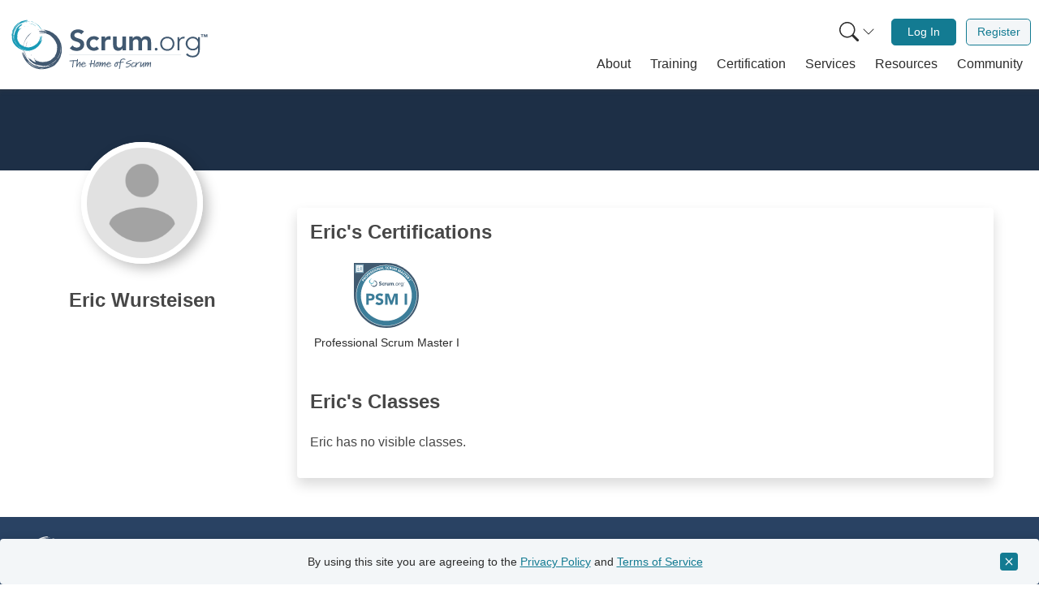

--- FILE ---
content_type: image/svg+xml
request_url: https://static.scrum.org/web/badges/badge-09173b39-cedf-4321-88b6-ce0acdfb5a70.svg
body_size: 21203
content:
<svg id="b" xmlns="http://www.w3.org/2000/svg" viewBox="0 0 593.4 592.6"><defs><style>.d{fill:#fff}.e{fill:#8ab0c2}.f{fill:#405a70}.g{fill:#1899b5}.h{fill:#3c7d99}</style></defs><g id="c"><path class="f" d="M296.7 0H0v296.3c0 163.6 132.8 296.3 296.7 296.3s296.7-132.7 296.7-296.3S460.6 0 296.7 0"/><path class="e" d="M88.3 90.1H12.2c-.8 0-1.4-.6-1.4-1.4V13.8c0-.8.6-1.4 1.4-1.4h76.1c.8 0 1.4.6 1.4 1.4v74.9c0 .8-.6 1.4-1.4 1.4"/><path class="d" d="M79.8 82.1H22.7c-.4 0-.8-.4-.8-.8V22.2c0-.4.4-.8.8-.8h57.1c.4 0 .8.4.8.8v59.2c0 .4-.4.8-.8.8"/><path class="e" d="M30.7 32.9h16.9v5.7H30.7zM30.6 46.1h19v7.7h-19zM30.1 57.2h23.4V63H30.1zM30.1 66.8h21.1v5.6H30.1zM70.4 72.7l-5.8-5.6-5.3 5.6V33.1h11.1v39.6z"/><path class="h" d="M575.5 297.4c0 152.8-124 276.6-277 276.6S21.4 450.2 21.4 297.4 145.5 20.8 298.5 20.8s277 123.9 277 276.6"/><path class="d" d="M575.5 297.4h-2c0 75.9-30.8 144.5-80.6 194.2-49.8 49.7-118.5 80.4-194.5 80.5-76 0-144.7-30.7-194.5-80.5-49.8-49.7-80.6-118.4-80.6-194.2 0-75.9 30.8-144.5 80.6-194.2 49.9-49.7 118.6-80.5 194.6-80.5S443.2 53.4 493 103.2c49.8 49.7 80.6 118.4 80.6 194.2h3.9c0-153.9-124.9-278.6-279-278.6s-279 124.7-279 278.6c0 153.9 124.9 278.6 279 278.6s279-124.7 279-278.6h-2Z"/><path class="d" d="M529.7 296.1c0 128.4-104.3 232.5-232.9 232.5S63.9 424.5 63.9 296.1 168.2 63.5 296.8 63.5 529.7 167.6 529.7 296M72.7 156.8l4.4-6.4c.6-.9 1.3-1.7 2-2.4s1.5-1.2 2.3-1.5c.8-.3 1.7-.4 2.6-.3.9.1 1.9.5 2.9 1.2s1.7 1.4 2.2 2.2c.5.8.7 1.6.7 2.5 0 .9-.2 1.7-.5 2.6-.4.9-.9 1.8-1.5 2.7l-1.9 2.8 6.8 4.7-2.6 3.8-17.3-12Zm10 1.2 1.8-2.5c.2-.3.4-.7.6-1.1.2-.4.2-.7.3-1.1 0-.4 0-.7-.2-1.1-.2-.3-.4-.7-.9-.9-.4-.3-.9-.4-1.3-.4s-.8.1-1.2.4c-.4.2-.7.5-1 .9s-.6.7-.8 1.1l-1.4 2 4.1 2.8Z"/><path class="d" d="m84.4 140.3 5.1-6.4c.7-.8 1.4-1.6 2.1-2.2.8-.6 1.6-1.1 2.4-1.3.8-.3 1.7-.3 2.6-.1.9.2 1.8.7 2.8 1.4 1.2.9 1.9 2 2.2 3.3.3 1.3.1 2.5-.6 3.9l10.3 1.4-3.5 4.3-9.3-1.8-1.4 1.8 6.6 5.3-2.9 3.6-16.4-13.2Zm9.7 1.8 1.7-2.1c.3-.3.5-.7.8-1.1.3-.4.5-.8.6-1.2.1-.4.1-.8 0-1.2 0-.4-.4-.8-.8-1.1-.4-.3-.8-.5-1.2-.5-.4 0-.7 0-1.1.2-.3.2-.7.4-1 .7l-.9.9-1.9 2.4 3.7 3ZM104.5 132.1c-1.2-1.2-2.1-2.4-2.7-3.8-.6-1.4-.9-2.7-.9-4.1 0-1.4.3-2.8.9-4.1.6-1.4 1.4-2.6 2.6-3.8 1.1-1.2 2.4-2.1 3.7-2.8 1.3-.7 2.7-1 4.1-1.1 1.4 0 2.8.2 4.2.7 1.4.5 2.7 1.4 3.9 2.5 1.2 1.2 2.1 2.4 2.7 3.8.6 1.4.9 2.7.9 4.1 0 1.4-.3 2.8-.9 4.1-.6 1.4-1.4 2.6-2.6 3.8-1.1 1.2-2.4 2.1-3.7 2.8-1.3.7-2.7 1-4.1 1.1-1.4 0-2.8-.2-4.2-.7-1.4-.5-2.7-1.4-3.9-2.5Zm3.3-3.5c.7.7 1.5 1.2 2.3 1.5.8.3 1.6.5 2.5.5.8 0 1.6-.2 2.4-.5.8-.4 1.5-.9 2.2-1.6.7-.7 1.2-1.5 1.5-2.3.3-.8.4-1.6.4-2.5 0-.8-.3-1.6-.6-2.4-.4-.8-.9-1.5-1.7-2.2-.7-.7-1.5-1.2-2.3-1.5-.8-.3-1.6-.5-2.5-.5-.8 0-1.7.2-2.4.5-.8.4-1.5.9-2.2 1.6-.7.7-1.2 1.5-1.5 2.3-.3.8-.4 1.6-.4 2.5 0 .8.3 1.6.7 2.4.4.8.9 1.5 1.6 2.2ZM116.4 105.1l10.5-9.4 2.9 3.2-7.1 6.3 2.9 3.2 6.5-5.8 2.9 3.2-6.5 5.8 5.5 6.1-3.5 3.1-14-15.7ZM130.8 92.5l11.3-8.7 2.6 3.4-7.7 5.9 2.4 3.1 7.2-5.6 2.6 3.4-7.2 5.6 2.6 3.4 8.1-6.2 2.6 3.4-11.8 9.1-12.9-16.7ZM158.5 79c-.6-.2-1.2-.2-1.9 0s-1.2.4-1.7.7c-.3.2-.5.4-.8.7-.3.3-.5.6-.6.9-.2.3-.3.6-.3 1 0 .3 0 .7.3 1 .3.5.8.8 1.4.8.6 0 1.2 0 2-.3.7-.2 1.5-.4 2.3-.7.8-.3 1.7-.4 2.5-.4s1.7.1 2.5.5 1.5 1 2.2 2.1c.6 1 1 1.9 1.1 2.9.1 1 0 1.9-.3 2.8-.3.9-.8 1.7-1.5 2.5s-1.5 1.5-2.4 2.1c-1.1.8-2.3 1.3-3.5 1.6-1.2.3-2.5.3-3.8.1l.8-4.8c.7.3 1.5.3 2.3.2.8-.1 1.5-.4 2.2-.8.3-.2.6-.5.9-.7s.5-.6.6-.9c.2-.3.2-.6.2-1s0-.7-.3-1c-.3-.5-.8-.8-1.4-.9-.6 0-1.3 0-2 .2-.8.2-1.6.4-2.4.7-.9.3-1.7.4-2.6.4-.9 0-1.7-.1-2.5-.4-.8-.3-1.5-1-2.2-2-.6-.9-1-1.9-1.1-2.8 0-1 0-1.9.3-2.8.3-.9.8-1.7 1.4-2.5.7-.8 1.4-1.4 2.3-2 1-.7 2-1.1 3.2-1.5 1.1-.3 2.3-.4 3.4-.2l-.7 4.7ZM174.1 69.8c-.6-.2-1.2-.3-1.9-.2-.7.1-1.3.3-1.8.6-.3.2-.6.4-.8.6-.3.2-.5.5-.7.8-.2.3-.3.6-.3 1 0 .3 0 .7.2 1 .3.6.8.9 1.3.9.6 0 1.2 0 2-.1.7-.1 1.5-.3 2.4-.5.8-.2 1.7-.3 2.5-.3s1.7.2 2.4.7c.8.4 1.5 1.1 2.1 2.2.6 1 .9 2 .9 3s-.1 1.9-.5 2.8c-.4.9-.9 1.7-1.6 2.4-.7.7-1.6 1.3-2.5 1.9-1.2.7-2.4 1.1-3.6 1.3-1.2.2-2.5.1-3.8-.2l1.1-4.8c.7.3 1.5.5 2.3.4.8 0 1.5-.3 2.2-.6.3-.2.6-.4.9-.7.3-.3.5-.6.7-.9.2-.3.3-.6.3-1 0-.3 0-.7-.2-1-.3-.6-.8-.9-1.4-1s-1.3 0-2.1 0c-.8.1-1.6.3-2.5.5-.9.2-1.7.3-2.6.3-.9 0-1.7-.2-2.4-.6-.8-.4-1.4-1.1-2-2.1-.6-1-.8-2-.9-2.9 0-1 .1-1.9.5-2.7.4-.9.9-1.7 1.6-2.4.7-.7 1.5-1.3 2.4-1.8 1-.6 2.1-1 3.3-1.2 1.1-.2 2.3-.2 3.4 0l-1.1 4.6ZM178.5 61.7l4.2-2.1 9.3 18.9-4.2 2.1-9.3-18.9ZM190.6 67.2c-.7-1.6-1-3.1-1-4.5 0-1.5.3-2.9.8-4.1.6-1.3 1.4-2.4 2.5-3.4s2.4-1.8 3.9-2.5 3-1 4.5-1 2.9.2 4.2.7 2.5 1.3 3.5 2.3 1.9 2.3 2.6 3.9c.7 1.6 1 3.1 1 4.5 0 1.5-.3 2.9-.8 4.1-.6 1.3-1.4 2.4-2.5 3.4s-2.4 1.8-3.9 2.5-3 1-4.5 1-2.9-.2-4.2-.7c-1.3-.5-2.5-1.3-3.5-2.3-1-1-1.9-2.3-2.6-3.9Zm4.4-1.9c.4.9.9 1.7 1.5 2.3.6.6 1.3 1.1 2 1.5.8.3 1.6.5 2.5.5.9 0 1.8-.2 2.7-.6s1.7-.9 2.3-1.5c.6-.6 1.1-1.3 1.4-2.1.3-.8.4-1.6.4-2.5 0-.9-.2-1.8-.6-2.7-.4-.9-.9-1.7-1.5-2.3-.6-.6-1.3-1.1-2.1-1.5-.8-.3-1.6-.5-2.5-.5-.9 0-1.8.2-2.7.6s-1.7.9-2.3 1.5-1.1 1.3-1.4 2.1-.4 1.6-.4 2.5c0 .9.2 1.8.6 2.7ZM212.4 47.1l6-1.8 12.8 11.4-4.2-14 4.4-1.3 6.1 20.1-5.8 1.8-13.1-11.7L223 66l-4.4 1.3-6.1-20.1ZM244.7 38.5l3.8-.7 13 18.9-5.1 1-2.6-4-8 1.6-.9 4.7-5 1 4.9-22.4Zm2.9 5.7-1.3 6.9 5-1-3.8-5.9ZM261.4 35.5l4.6-.5 1.9 16.7 8.5-1 .5 4.3-13.1 1.5-2.4-20.9ZM298.2 38.1c-.4-.5-.9-.8-1.6-1s-1.3-.3-1.8-.3c-.3 0-.7 0-1 .1-.4 0-.7.2-1 .4s-.6.4-.8.7c-.2.3-.3.6-.3 1 0 .6.3 1.1.7 1.4.5.3 1.1.6 1.8.8.7.2 1.5.4 2.3.7s1.6.5 2.4 1c.7.4 1.3 1 1.8 1.7s.7 1.7.8 2.9c0 1.2-.2 2.2-.6 3.1-.4.9-1 1.6-1.7 2.2-.7.6-1.6 1-2.6 1.3-1 .3-2 .5-3.1.5-1.4 0-2.6-.2-3.8-.5-1.2-.4-2.3-1-3.3-2l3.2-3.7c.5.6 1.1 1.1 1.8 1.4.7.3 1.5.5 2.3.5.4 0 .8 0 1.1-.2.4 0 .7-.2 1-.4.3-.2.5-.4.7-.7.2-.3.3-.6.3-1 0-.6-.3-1.1-.8-1.5-.5-.4-1.1-.7-1.8-.9-.7-.2-1.5-.5-2.4-.7-.9-.2-1.7-.6-2.4-1s-1.4-1-1.9-1.7-.8-1.6-.8-2.8c0-1.1.2-2.1.6-3s1-1.6 1.7-2.2c.7-.6 1.6-1 2.5-1.3 1-.3 2-.5 3-.5 1.2 0 2.3.1 3.5.4 1.1.3 2.1.9 3 1.6l-3.1 3.5ZM319.9 39.4c-.4-.6-1-1-1.6-1.4-.6-.3-1.4-.5-2.3-.6s-1.7 0-2.4.4c-.8.3-1.4.7-2 1.3-.6.6-1 1.3-1.4 2.1-.4.8-.6 1.7-.6 2.7 0 1 0 1.9.3 2.7s.6 1.6 1.1 2.2c.5.6 1.1 1.1 1.8 1.5.7.4 1.5.6 2.3.6 1 0 1.8 0 2.6-.4s1.4-.9 1.9-1.6l3.7 3.1c-1 1.2-2.1 2-3.5 2.6-1.4.5-2.8.7-4.3.6-1.6 0-3.1-.4-4.5-1s-2.5-1.4-3.5-2.4-1.7-2.2-2.2-3.6c-.5-1.4-.7-2.9-.6-4.6 0-1.7.5-3.2 1.1-4.5s1.5-2.4 2.6-3.3c1.1-.9 2.3-1.6 3.7-2 1.4-.4 2.9-.6 4.6-.5.6 0 1.2.1 1.8.3.6.1 1.3.4 1.9.6.6.3 1.2.6 1.7 1.1.6.4 1 .9 1.5 1.5l-3.7 2.7ZM328.4 34.8l8.1 1.1c1.1.1 2.1.4 3 .7.9.3 1.7.8 2.4 1.4.6.6 1.1 1.3 1.4 2.2.3.9.4 1.9.2 3.1-.2 1.5-.8 2.7-1.7 3.6-.9.9-2.1 1.4-3.6 1.5l4.1 9.5-5.5-.8-3.2-8.9-2.3-.3-1.2 8.3-4.6-.6 2.9-20.8Zm3.4 9.3 2.7.4c.4 0 .9.1 1.3.1h1.3c.4 0 .7-.3 1-.6.3-.3.5-.7.6-1.3 0-.5 0-1-.1-1.3s-.4-.6-.7-.8c-.3-.2-.7-.4-1.1-.5-.4-.1-.8-.2-1.3-.3l-3-.4-.7 4.7ZM363.8 54.7c-.3 1.2-.7 2.3-1.3 3.2-.6.9-1.4 1.7-2.3 2.3-.9.6-1.9 1-3.1 1.1-1.2.2-2.5 0-3.9-.2-1.4-.3-2.6-.8-3.6-1.5s-1.7-1.5-2.3-2.4c-.5-.9-.9-1.9-1-3-.1-1.1 0-2.3.2-3.5l2.9-12.6 4.5 1.1-2.9 12.4c-.1.6-.2 1.2-.1 1.8 0 .6.3 1.1.5 1.6.3.5.6.9 1.1 1.2.5.3 1 .6 1.6.7.6.1 1.2.2 1.7 0 .6-.1 1.1-.3 1.5-.6.5-.3.9-.7 1.2-1.2.3-.5.6-1.1.7-1.7l2.9-12.4 4.5 1.1-2.9 12.6ZM372.9 43.7l6.6 2.3v14.6h.1l9.1-11.4 6.6 2.3-6.9 19.9-4.4-1.5 5.3-15.3L378.8 68l-3.3-1.2.2-17-5.3 15.2-4.4-1.5 6.9-19.9ZM410.3 58l6.2 3.3-2.1 14.4 10.7-9.9 6.2 3.3-9.8 18.6-4.1-2.2 7.5-14.3-12.4 11.7-3.1-1.6 2.8-16.8-7.5 14.3-4.1-2.2 9.8-18.6ZM442.6 76.3l3.2 2.1-4 22.6-4.4-2.9.9-4.7-6.8-4.5-3.9 2.8-4.3-2.8 19.2-12.6Zm-1.9 6.1-5.7 4 4.3 2.8 1.4-6.9ZM461.5 96.4c0-.6-.2-1.2-.5-1.8-.4-.6-.8-1-1.2-1.4l-.9-.6c-.3-.2-.7-.3-1-.3h-1c-.3 0-.6.3-.9.6-.4.5-.5 1-.3 1.6.2.6.5 1.2.9 1.8.4.6.9 1.3 1.4 2 .5.7.9 1.4 1.2 2.2.3.8.4 1.6.3 2.5 0 .9-.5 1.8-1.3 2.8-.7.9-1.5 1.6-2.4 2-.9.4-1.8.6-2.7.6-.9 0-1.9-.2-2.8-.6-.9-.4-1.8-.9-2.7-1.6-1.1-.8-1.9-1.8-2.6-2.8-.7-1.1-1.1-2.3-1.3-3.6l4.8-.8c0 .8.1 1.5.5 2.3.4.7.8 1.3 1.4 1.8.3.2.6.4 1 .6.4.2.7.3 1.1.3h1c.3-.1.6-.3.8-.6.4-.5.5-1 .4-1.6-.2-.6-.4-1.2-.9-1.9-.4-.7-.9-1.4-1.4-2.1-.5-.7-.9-1.5-1.2-2.3-.3-.8-.4-1.6-.4-2.5 0-.9.5-1.7 1.2-2.7.7-.9 1.5-1.5 2.4-1.9.9-.4 1.8-.6 2.7-.6.9 0 1.9.2 2.8.6.9.4 1.8.9 2.6 1.5.9.7 1.7 1.6 2.4 2.5.7 1 1.1 2 1.3 3.2l-4.7.8ZM471.1 103.2l-4.5-4 2.7-3.1 12.4 11.1-2.7 3.1-4.5-4-11.3 12.6-3.5-3.1 11.3-12.6ZM484.6 110l10 10.3-3.1 3-6.7-6.9-2.8 2.7 6.4 6.6-3.1 3-6.4-6.6-3.1 3 7.1 7.3-3.1 3-10.3-10.7 15.1-14.7ZM498.5 124.5l5.2 6.2c.7.8 1.3 1.7 1.7 2.5s.7 1.7.8 2.6c0 .9 0 1.7-.4 2.6-.4.9-1 1.7-1.9 2.5-1.1 1-2.4 1.5-3.6 1.5-1.3 0-2.5-.4-3.7-1.3l-3.4 9.8-3.6-4.3 3.6-8.8-1.5-1.8-6.4 5.4-3-3.6 16.1-13.5Zm-3.7 9.2 1.8 2.1c.3.3.6.6.9 1 .3.3.7.6 1 .8.4.2.7.3 1.1.3.4 0 .8-.2 1.3-.6.4-.3.7-.7.8-1.1.1-.4.1-.7 0-1.1 0-.4-.2-.7-.5-1.1-.2-.4-.5-.7-.8-1l-2-2.3-3.7 3.1ZM516.8 147.9l2.7 3.8-17.2 12.2-2.7-3.8 17.2-12.2ZM525.1 154.5l-.9-1.4.7-.4 2.4 3.8-.7.4-.9-1.4-3.6 2.3-.6-.9 3.6-2.3Zm2.8 2.8.9 1.4-2.5 3.4 4.2-.8.9 1.4-4.3 2.8-.6-.9 3.6-2.3-4.5.9-.5-.7 2.7-3.7-3.6 2.3-.6-.9 4.3-2.8Z"/><path class="h" d="M112.6 280.4h37.8c5.3 0 10.2.5 14.9 1.4 4.7 1 8.8 2.6 12.3 5 3.5 2.3 6.3 5.5 8.3 9.5 2.1 4 3.1 9 3.1 15s-1 10.9-2.9 14.9-4.6 7.2-7.9 9.6c-3.4 2.4-7.3 4.1-11.9 5.1s-9.6 1.5-14.9 1.5H135v39.7h-22.4V280.4Zm22.4 43.1h14.9c2 0 4-.2 5.8-.6 1.9-.4 3.5-1 5-1.9 1.5-.9 2.7-2.2 3.6-3.7.9-1.6 1.4-3.6 1.4-6s-.6-4.7-1.8-6.3c-1.2-1.6-2.7-2.8-4.6-3.7-1.9-.9-4-1.4-6.3-1.7-2.3-.2-4.5-.4-6.6-.4h-11.5v24.1ZM253.4 305.3c-1.8-2.3-4.3-4-7.4-5.1-3.1-1.1-6.1-1.7-8.8-1.7s-3.3.2-5 .6c-1.7.4-3.4 1-4.9 1.8-1.5.8-2.8 1.9-3.7 3.2-1 1.3-1.4 3-1.4 4.9 0 3.1 1.1 5.4 3.4 7 2.3 1.6 5.2 3 8.7 4.2 3.5 1.1 7.3 2.3 11.3 3.4s7.8 2.8 11.3 4.9c3.5 2.1 6.4 4.9 8.7 8.5 2.3 3.5 3.4 8.3 3.4 14.2s-1.1 10.6-3.2 14.8c-2.1 4.2-5 7.7-8.5 10.5-3.6 2.8-7.8 4.8-12.5 6.2s-9.7 2-15 2-12.7-1-18.4-3c-5.7-2-10.9-5.3-15.8-9.8l16-17.5c2.3 3.1 5.2 5.4 8.7 7.1 3.5 1.7 7.1 2.5 10.8 2.5s3.7-.2 5.5-.6 3.5-1.1 5-1.9c1.5-.9 2.7-2 3.6-3.3.9-1.3 1.4-2.9 1.4-4.7 0-3.1-1.2-5.5-3.5-7.3-2.3-1.8-5.3-3.3-8.8-4.5-3.5-1.2-7.4-2.5-11.5-3.7-4.1-1.2-8-2.9-11.5-5s-6.5-4.9-8.8-8.3c-2.3-3.4-3.5-8-3.5-13.7s1.1-10.2 3.2-14.4c2.2-4.1 5-7.6 8.6-10.3 3.6-2.8 7.7-4.9 12.4-6.3 4.7-1.4 9.5-2.1 14.5-2.1s11.3.8 16.7 2.4c5.4 1.6 10.2 4.4 14.5 8.2l-15.4 16.8ZM285.6 280.4h33.9l23.4 66.4h.3l23.6-66.4h33.8v101.7h-22.4v-78h-.3l-26.7 78h-17.1l-25.7-78h-.3v78h-22.4V280.4ZM463.4 280.4h22.4v101.7h-22.4V280.4Z"/><g><path class="f" d="M156.5 179.7c.7-3 1.9-5.9 3.5-8.5 1.6-2.6 3.6-4.8 5.7-6.7-1.7 1.5-3.2 3.2-4.5 5 1-1.4 2-2.5 3.2-3.6 1.2-1.1 2.4-2 3.9-2.9-.3.4-1 .9-1.6 1.4-.6.5-1 1-1.1 1.3-3 2.7-5.5 6-7.2 9.6-1.8 3.6-2.8 7.6-3 11.7-.4-1.6-.2-2.9.1-4.1.3-1.2.8-2.1 1.1-3.2M176.4 159.6c-.8.2-1.5.5-2.2.8.8-.3 1.5-.6 2.2-.8M185.9 212.5c.8 0 1.6-.2 2.4-.3-.8.2-1.6.3-2.4.3M157.8 190.1l.4 1.3c.5 3.5 1.7 6.9 3.5 10-1-1.7-2-3.5-2.7-5.4-.7-1.9-1.2-4-1.2-5.9"/><path class="f" d="M158.3 186.4c0-3.5 1-7 2.6-9.8-1.6 2.9-2.5 6.3-2.6 9.8M203 197.7v-.4c.6-.9 1.2-1.9 1.7-3 0 .3 0 .6-.1.8-.3.6-.6.9-.8 1.2-.2.3-.5.7-.7 1.3M184.9 212.5h-.9 1M202.2 198.9c-.1 0-.2-.1-.4 0 .4-.5.8-1 1.1-1.5v.2c-.1.4-.6.9-.7 1.4M190.3 206.3c-.4.1-.6.5-.8.6h-3.3c-.2 0-.6.1-.9.3-.2-.1-.5-.2-.7-.3 2.6 0 5.3-.4 7.9-1.4-.7.3-1.4.6-2.2.8"/><path class="f" d="M178.3 163.6c2-.6 4.3-.8 6.5-.8s4.4.4 6.4.6c-2.2-.9-5.1-1.4-7.5-1.5-2.4-.2-4.3 0-4.8-.5s1.2-1 3.7-1.1c1.2 0 2.6 0 3.8.2 1.3.2 2.5.4 3.5.6l-1-.4c.5.2 1 .4 1.5.4-.5-.2-1.3-.5-2-.7-.7-.2-1.4-.5-1.7-.7.3 0 .7-.1 1-.2-1.4-.6-3.5-1-5.6-1-2.2 0-4.3.1-5.9.2 3.8-.4 7.8-.4 11.9.4 4.1.8 8.1 2.3 11.8 4.8 3.6 2.4 6.8 5.7 9.1 9.6 2.3 3.9 3.5 8.3 3.7 12.6.7 9.7-3.1 19.1-9.9 25.5-.7.6-1.9 1.4-3.3 2.2-1.4.8-3.1 1.5-4.5 1.9-4.9 2-10.3 2.7-15.7 2.2-5.7-.7-11-3.3-15.3-7.1-4.3-3.8-7.6-8.9-9.4-14.7-.4-1.2-.4-2.6-.2-3.1.1-.2.3-.2.6.3.3.4.6 1.3 1.1 2.6 1.8 4.4 4.4 8.5 7.7 11.8-.3 0-.8-.5-1.4-1.1-.5-.6-1.1-1.2-1.5-1.5 1 1.5 2 2.7 3.2 3.9 1.1 1.1 2.4 2.2 3.9 3.1-2-1.3-3.8-2.8-5.4-4.5 2 2.1 4.4 4.1 7.2 5.6 2.7 1.5 5.8 2.7 8.9 3.2 1.1.2 2.2.7 3.4 1 1.2.3 2.6.4 4.2 0-4.2 0-8.4-.9-12.2-2.5-3.8-1.7-7.3-4.1-10.3-7-2.6-2.6-4.5-5.5-6-8.7.5 1 1.1 2 1.5 2.9-2.3-4.7-3.6-9.7-3.6-14.8.3 3.6 1.2 7.1 2.6 10.5 1.4 3.4 3.5 6.5 6.1 9.1 2.6 2.6 5.7 4.8 9 6.3 3.4 1.5 7 2.2 10.5 2.2-2-.3-4.2-.6-6.4-1.1-2.2-.5-4.2-1.3-5.5-2.4 5.6 2.9 12.3 3.9 18.7 2.7l-1.4.4c2.1-.1 4.1-.7 6.1-1.5s3.8-1.9 5.5-3.1l.9-.6-.9.6c-3.2 2.1-6.7 3.5-10.2 4.2 1.6-.5 3.3-1 5.2-1.8-1.1.2-2.7.7-4.3 1-2.1.5-4.2.8-6.3.8 3.2-.1 6.4-1 9-2.3-4.1 1.3-8.6 1.9-12.8 1.2 2.3.2 4.7.2 7-.2 3.9-.5 7.7-1.8 11.1-4l-.4.3c.3-.2.5-.3.8-.5 1.3-.9 2.5-1.9 3.7-3 1-1 1.8-2.2 2.4-3.5l.4-.6c-.2.4-.2.7.3 0 1.2-1.4 2-3.2 2.7-5.1.7-1.9 1.2-3.9 1.7-5.9.3-1.1.3-2.6.2-4.2v-.9c0-.3 0-.7-.1-1 0-.9-.2-1.7-.5-2.5.2.8.3 1.7.5 2.5v1c0-.2-.1-.4-.2-.9.2 2.9 0 5.9-.8 8.9-.8 2.9-2 5.7-3.7 8.3.1-.4.3-.8.4-1.1-.2.6-.5 1.1-.8 1.6-1.1 1.6-2.4 3.1-3.8 4.5.4-.4.7-.9 1-1.3-2 2-4.3 3.6-6.7 4.9-2.5 1.3-5.2 2.2-8 2.7-5.3.6-10.6-.4-15.1-2.8 2.3 1.5 5.2 2.6 8.1 3-4-.4-7.9-1.8-11.3-3.9-3.4-2.2-6.2-5.2-8.1-8.7 1.1 1 2.5 2.4 3.5 2.7.1-.2-1.3-2.2-.3-1.1 1.8 1.8 3.5 3.2 4.9 4.2 1.5 1 2.8 1.5 4 1.3.2 0-.7-1.1-1.3-2-.6-.9-1-1.8-.3-1.4 1.1.7 3.2 1.7 5.6 2.4.7.3 1.4.5 2.1.6h.5c2.7.4 5.2.3 6.6.1.5 0 1-.1 1.6-.2.3 0 .5 0 .8.1.3-.2.6-.3.9-.5 1.4-.3 2.7-.8 3.9-1.5.7-.3 1.5-.5 2.2-.9 0 0-.2 0-.2-.3 1.5-1 2.8-2.1 3.9-3.4.5-.5 1.1-.9 1.6-1.2.2-1 1-2.4 1.7-3.9.7-1.6 1.3-3.3 1.5-4.8.3-1.5.4-3 .3-4.6 0-.3.1-.5.2-.8-.2-.4-.2-.8-.3-1 0-1.3-.1-2.3-.2-3.4-.1-.2-.5-.4-.6-.8-.2-.8-.6-1.5-.9-2.2-.4-.8-.8-1.7-1.3-2.5-1.6-2.7-3.7-5.1-6.3-7v-.4c-.5-.1-1.1-.6-1.5-.7h.2c-.7-.2-1.1-.4-1.4-.7-.4-.2-.7-.5-1.3-.8-.3 0-.6 0-.9-.1-.1 0-.3-.1-.4-.2-1.3-1-2.9-1.1-4.6-1.3-1.7-.3-3.4-.4-5.2-.3-1.4.1-2-.1-3-.1"/><path class="f" d="M204.9 193.9c.6-1.4 1.1-2.8 1.4-4.3-.2 1.6-.4 3.1-1.4 4.3M172 203.1c-.3-.5-.7-1.1-1.1-1.6 2.6 2.5 5.8 4.2 9.3 5-1.4-.2-3.1-.9-4.5-1.6-1.5-.7-2.7-1.5-3.7-1.8M203 197.5v-.2.2M163.1 200.7l-.2-.4c.6.9 1.3 1.8 2 2.6-.6-.6-1.3-1.4-1.8-2.2M159.5 189.4c-.3-2.2-.3-4.5 0-6.7.6-2.8 1.7-5.5 3.3-7.7-2.5 4.3-3.7 9.3-3.3 14.4M167.6 197.7c-.3-.7-.5-1.4-.8-2.1.3.7.6 1.3 1 2-.2 0-.2 0-.3.2M169.6 207.2l-.5-.4c.5.3 1 .6 1.5.8-.2 0-.7-.3-1-.4M165.4 190.2c0 .5.1 1.1.3 1.6-.1-.3-.3-.6-.4-.9 0-.2.2-.4.2-.7M165.6 182c.2-.7.4-1.4.7-2-.3.8-.5 1.6-.7 2.5v-.5"/><path class="g" d="M172.1 148.4c2.2.9 4.2 2.3 5.9 3.9 1.7 1.6 3.1 3.4 4.2 5.3-.9-1.5-1.9-2.9-3.1-4.2.9 1 1.6 1.9 2.3 3 .6 1 1.2 2.1 1.6 3.4-.3-.3-.5-.9-.8-1.4-.3-.5-.6-.9-.8-1-1.6-2.7-3.7-5.1-6.2-6.9-2.5-1.9-5.4-3.3-8.5-4 1.3 0 2.3.3 3.1.7.8.4 1.5.9 2.3 1.3M184.5 166.6c0-.6-.2-1.2-.3-1.8.1.6.2 1.3.3 1.8M142.8 165.9v1.9-1.9M163.9 147.8h-1.1c-2.7 0-5.5.3-8.2 1.3 1.4-.5 3-1 4.5-1.3 1.6-.3 3.2-.3 4.7 0"/><path class="g" d="M166.7 148.8c2.7.5 5.2 1.8 7.1 3.5-1.9-1.6-4.4-2.8-7.1-3.5M151.5 181.2h.4c.6.6 1.3 1.2 2 1.7-.2 0-.4-.1-.6-.2-.4-.3-.6-.6-.8-.8-.2-.2-.5-.4-.9-.7M142.9 165.2v-.7c0 .2 0 .5-.1.7M150.7 180.4s.1-.2.1-.3c.3.4.6.7 1 1.1h-.2c-.3-.2-.6-.6-1-.8M146.8 170.2c0-.3-.3-.6-.3-.7.1-.8.3-1.6.4-2.5v-.7c.1-.2.2-.3.3-.5-.4 2-.5 4.1 0 6.2-.1-.6-.2-1.1-.3-1.8"/><path class="g" d="M181.1 167.4c.2 1.6 0 3.4-.4 5-.4 1.7-1 3.3-1.4 4.8 1-1.6 1.8-3.7 2.3-5.5.5-1.8.7-3.3 1.1-3.6.4-.3.6 1.1.3 2.9-.1.9-.4 1.9-.7 2.9-.3 1-.7 1.9-1 2.6.2-.3.2-.3.5-.7-.2.4-.5.7-.5 1.1.3-.3.6-.9.9-1.4.3-.5.6-1 .8-1.2v.8c.7-1 1.3-2.5 1.6-4.1.4-1.6.5-3.3.8-4.5-.3 2.9-.9 6-2.1 9-1.2 3-3 5.8-5.4 8.3-2.4 2.4-5.4 4.4-8.6 5.5-3.3 1.1-6.8 1.5-10.1 1-7.5-.9-14.1-5.2-18-11.3-.3-.6-.8-1.6-1.2-2.9-.4-1.2-.7-2.6-.8-3.7-.8-4-.5-8.3.7-12.3 1.4-4.2 4.1-7.9 7.7-10.6 3.6-2.7 7.9-4.4 12.6-5 .9-.1 2.1 0 2.4.3.1.1 0 .3-.3.4-.4.1-1 .2-2.1.4-3.6.7-7.1 2.1-10.1 4.1 0-.2.5-.6 1-.9.5-.3 1.1-.6 1.4-.9-1.3.5-2.4 1.1-3.4 1.8s-2 1.5-2.9 2.5c1.3-1.3 2.7-2.5 4.2-3.4-1.9 1.2-3.7 2.8-5.3 4.6-1.6 1.9-2.9 4-3.8 6.3-.3.8-.8 1.6-1.2 2.4-.4.9-.7 1.9-.6 3.2.6-3.2 1.9-6.3 3.7-8.9 1.8-2.7 4.2-5 6.9-6.8 2.4-1.6 4.9-2.6 7.6-3.3-.8.2-1.7.5-2.4.7 3.9-1.1 7.9-1.3 11.8-.5-2.8-.3-5.6-.2-8.4.4-2.8.6-5.5 1.7-7.9 3.3-2.4 1.6-4.5 3.6-6.1 6-1.6 2.3-2.7 5-3.2 7.7.6-1.4 1.1-3.1 1.8-4.7s1.6-3 2.7-3.9c-3 3.8-4.8 8.8-4.8 13.9v-1.1c-.3 1.6-.2 3.3.1 4.9.3 1.6.9 3.2 1.5 4.6.1.3.2.5.3.8l-.3-.8c-1.1-2.7-1.6-5.6-1.7-8.4.1 1.3.3 2.6.6 4.2 0-.9-.1-2.2-.1-3.4 0-1.6 0-3.3.3-4.9-.4 2.5-.2 5 .4 7.2-.4-3.3-.2-6.8 1-9.9-.5 1.7-.8 3.6-.9 5.4-.2 3 .2 6.2 1.4 9.1l-.2-.3c0 .2.2.4.3.7.5 1.1 1.1 2.2 1.8 3.2.6.9 1.4 1.7 2.3 2.4l.4.4c-.3-.2-.5-.2 0 .3.9 1.1 2.1 2 3.5 2.8 1.3.8 2.8 1.5 4.3 2.2.8.4 1.9.6 3.2.8.3.1.5.1.7 0h2.8-2.7c.2-.1.4-.2.7-.2-2.3-.3-4.5-.9-6.6-1.9-2.1-1-4-2.4-5.7-4 .3.1.6.4.7.4-.4-.3-.8-.5-1.1-.8-1.1-1.1-2-2.3-2.8-3.6.3.4.6.7.9.9-1.2-1.8-2.1-3.8-2.7-5.9-.6-2.1-.9-4.3-.9-6.5.3-4.1 1.9-8 4.4-11.1-1.5 1.6-2.7 3.6-3.5 5.8.9-3 2.5-5.8 4.7-8 2.2-2.3 4.9-4 7.8-4.9-.9.7-2.2 1.5-2.6 2.2.1.1 1.8-.6.9 0-1.6 1.1-2.9 2.2-3.9 3.2s-1.5 1.9-1.6 2.9c0 .2.9-.3 1.7-.7.8-.3 1.5-.5 1.1 0-.7.8-1.8 2.2-2.7 3.9-.3.5-.6 1-.8 1.5v.4c-.7 2-1 3.9-1.1 5v1.2c0 .2-.1.4-.2.6 0 .3.2.5.2.8 0 1.1.2 2.2.5 3.2 0 .6.2 1.2.4 1.8 0 0 .1-.2.2 0 .5 1.2 1.2 2.4 2 3.5.3.5.5 1 .7 1.4.7.3 1.7 1.1 2.8 1.9 1.1.8 2.3 1.5 3.5 1.9 1.1.4 2.3.7 3.5.9.2 0 .4.2.5.3h.8c1 .1 1.8.3 2.6.3.1 0 .4-.3.7-.4.6 0 1.2-.2 1.8-.4.7-.2 1.4-.3 2.1-.6 2.3-.8 4.4-2.1 6.3-3.8.1 0 .2 0 .3.1.2-.4.6-.7.8-1v.2c.3-.5.5-.8.7-1 .2-.2.5-.5.8-.9.1-.2.1-.4.2-.7 0 0 .1-.2.2-.3.9-.8 1.3-2 1.6-3.3.5-1.2.8-2.5 1-3.9.1-1.1.4-1.5.5-2.3"/><path class="g" d="M154.1 183.1c.9.7 2 1.3 3.1 1.7-1.2-.4-2.3-.8-3.1-1.7M152 156.8c.5-.1.9-.3 1.4-.6-2.2 1.6-4.1 3.8-5.2 6.3.4-1.1 1.2-2.2 1.9-3.2.8-1 1.6-1.8 1.9-2.6M151.7 181.2h.2-.2M155.1 150.3h.3c-.8.2-1.6.6-2.3 1.1.6-.4 1.3-.7 2-1.1M164.2 149.2c1.7.1 3.5.5 5.1 1.1 2.1.9 3.9 2.1 5.4 3.6-2.9-2.5-6.5-4.2-10.5-4.7M156.7 154.2c.6-.1 1.1-.2 1.7-.3-.6.1-1.1.3-1.6.5v-.2M149.2 154.3l.4-.4c-.3.3-.6.7-.8 1.1 0-.1.3-.5.5-.7M162.8 153.6h-1.2c.2 0 .5-.1.7-.2.1.1.3.2.5.2M169 155c.5.2 1 .5 1.4.8l-1.8-.9h.4"/></g><g><path class="f" d="M248 179.3c-.6-.8-1.4-1.3-2.5-1.7-1-.4-2-.5-2.9-.5s-1.1 0-1.7.2c-.6.1-1.1.3-1.6.6s-.9.6-1.2 1.1c-.3.4-.5 1-.5 1.6 0 1 .4 1.8 1.1 2.3.8.5 1.7 1 2.9 1.4 1.2.4 2.4.8 3.8 1.1 1.3.4 2.6.9 3.8 1.6 1.2.7 2.1 1.6 2.9 2.8.8 1.2 1.1 2.8 1.1 4.7s-.4 3.5-1.1 4.9c-.7 1.4-1.7 2.6-2.8 3.5-1.2.9-2.6 1.6-4.2 2.1-1.6.4-3.2.7-5 .7s-4.2-.3-6.1-1-3.6-1.8-5.3-3.3l5.3-5.8c.8 1 1.7 1.8 2.9 2.4 1.2.6 2.4.8 3.6.8s1.2 0 1.8-.2c.6-.1 1.2-.4 1.7-.6.5-.3.9-.7 1.2-1.1.3-.4.5-1 .5-1.6 0-1-.4-1.8-1.2-2.4-.8-.6-1.8-1.1-2.9-1.5-1.2-.4-2.5-.8-3.8-1.2-1.4-.4-2.6-1-3.8-1.7s-2.2-1.6-2.9-2.8-1.2-2.7-1.2-4.5.4-3.4 1.1-4.8c.7-1.4 1.7-2.5 2.9-3.4 1.2-.9 2.6-1.6 4.1-2.1 1.6-.5 3.2-.7 4.8-.7s3.8.3 5.5.8c1.8.5 3.4 1.5 4.8 2.7l-5.1 5.6ZM273.6 189.1c-.4-.5-.8-.9-1.5-1.3-.6-.3-1.3-.5-2.1-.5-1.8 0-3.2.5-4.2 1.6s-1.5 2.5-1.5 4.3.5 3.2 1.5 4.3c1 1.1 2.4 1.6 4.2 1.6s1.5-.2 2.1-.5c.6-.4 1.1-.8 1.5-1.2l4.7 5c-1.1 1.1-2.4 2-3.9 2.4-1.5.5-3 .7-4.3.7s-3.5-.3-5-.9c-1.6-.6-2.9-1.4-4.1-2.5-1.2-1.1-2.1-2.4-2.7-3.8-.7-1.5-1-3.2-1-5s.3-3.5 1-5 1.6-2.8 2.7-3.8c1.2-1.1 2.5-1.9 4.1-2.5 1.6-.6 3.3-.9 5-.9s2.8.2 4.3.7c1.5.5 2.8 1.3 3.9 2.4l-4.7 5ZM280.9 181.6h7.2v3.7c.8-1.4 1.7-2.5 2.7-3.2 1.1-.7 2.4-1.1 4-1.1h1.2c.4 0 .8 0 1.1.2v6.6c-.5-.2-1-.3-1.5-.4-.5 0-1-.1-1.6-.1-1.4 0-2.5.2-3.3.6-.8.4-1.4.9-1.8 1.6-.4.7-.7 1.5-.8 2.5-.1 1-.2 2-.2 3.2v9.7h-7.2v-23.2ZM322.7 204.9h-6.9v-3.2c-.3.4-.6.9-1 1.3s-.9.8-1.5 1.2c-.6.4-1.2.6-2 .9-.7.2-1.5.3-2.4.3-1.8 0-3.3-.3-4.4-.8-1.1-.6-2-1.3-2.6-2.3-.6-1-1-2.2-1.2-3.5s-.3-2.8-.3-4.4v-12.8h7.2v13.5c0 .7.2 1.4.4 2 .2.6.6 1.1 1.1 1.5.5.4 1.2.6 2.1.6s1.7-.2 2.2-.5c.6-.3 1-.8 1.3-1.3.3-.6.5-1.2.6-1.9 0-.7.1-1.4.1-2.2v-11.6h7.2v23.2ZM327.8 181.6h6.9v3.2c.2-.4.5-.9 1-1.3.4-.4.9-.8 1.5-1.2.6-.4 1.2-.6 2-.9.7-.2 1.5-.3 2.4-.3 1.6 0 3.1.3 4.3 1 1.3.7 2.2 1.7 2.8 3.2.8-1.5 1.8-2.6 3-3.2 1.2-.6 2.6-1 4.4-1s2.9.3 3.9.8c1.1.5 1.9 1.2 2.5 2.2.6.9 1.1 2 1.3 3.2.3 1.2.4 2.5.4 3.9v13.7H357v-13.5c0-1.1-.2-2-.7-2.8-.5-.8-1.3-1.2-2.5-1.2s-1.5.1-2.1.4c-.6.3-1 .6-1.3 1.1-.3.5-.6 1-.7 1.7s-.2 1.3-.2 2v12.3h-7.2v-13.8c0-.6-.1-1.2-.3-1.7-.2-.5-.5-1-.9-1.4-.4-.4-1.1-.6-1.9-.6s-1.7.2-2.2.5c-.6.3-1 .8-1.3 1.3-.3.6-.5 1.2-.6 1.9 0 .7-.1 1.4-.1 2.2v11.6h-7.2v-23.2Z"/></g><g><path class="f" d="M373.5 205.2c-.9 0-1.6-.3-2.2-.9-.6-.6-.9-1.4-.9-2.2s.3-1.6.9-2.2c.6-.6 1.4-.9 2.2-.9s1.6.3 2.2.9c.6.6.9 1.4.9 2.2s-.3 1.6-.9 2.2c-.6.6-1.4.9-2.2.9ZM382.3 193.5c0-1.7.3-3.2.9-4.6.6-1.4 1.5-2.7 2.6-3.8 1.1-1.1 2.4-1.9 3.8-2.6 1.5-.6 3-.9 4.7-.9s3.3.3 4.7.9c1.5.6 2.7 1.5 3.8 2.6 1.1 1.1 1.9 2.3 2.6 3.8.6 1.4.9 3 .9 4.6s-.3 3.2-.9 4.7c-.6 1.5-1.5 2.7-2.6 3.8-1.1 1.1-2.4 1.9-3.8 2.5-1.5.6-3 .9-4.7.9s-3.3-.3-4.7-.9c-1.5-.6-2.7-1.5-3.8-2.5-1.1-1.1-1.9-2.3-2.6-3.8-.6-1.5-.9-3-.9-4.7Zm4.6 0c0 1.1.2 2.2.5 3.2s.8 1.8 1.5 2.5 1.4 1.2 2.3 1.6c.9.4 2 .6 3.1.6s2.2-.2 3.1-.6c.9-.4 1.7-.9 2.3-1.6s1.1-1.5 1.5-2.5c.4-1 .5-2 .5-3.2s-.2-2.2-.5-3.2c-.4-1-.8-1.8-1.5-2.5s-1.4-1.2-2.3-1.6c-.9-.4-2-.6-3.1-.6s-2.2.2-3.1.6c-.9.4-1.7.9-2.3 1.6s-1.1 1.5-1.5 2.5c-.4 1-.5 2-.5 3.2ZM411.8 182.2h4.3v3.5c.3-.6.7-1.2 1.1-1.6.5-.5 1-.9 1.6-1.3.6-.4 1.2-.6 1.9-.8.7-.2 1.4-.3 2.1-.3s1.3 0 1.9.3l-.2 4.6c-.4 0-.7-.2-1.1-.2h-1.1c-2.1 0-3.7.6-4.8 1.8-1.1 1.2-1.7 3-1.7 5.5v11.4h-4.3v-22.7Z"/></g><path class="f" d="M451.3 204.7c0 1.7-.3 3.3-.9 4.7-.6 1.4-1.4 2.6-2.5 3.7-1.1 1-2.4 1.8-3.9 2.4s-3.2.9-5.1.9-4.2-.3-6-.9c-1.8-.6-3.5-1.7-5.1-3.2l2.9-3.6c1.1 1.2 2.3 2.1 3.6 2.7 1.3.6 2.8.9 4.4.9s2.9-.2 4-.7c1.1-.5 1.9-1.1 2.5-1.8.6-.7 1.1-1.6 1.3-2.5.3-.9.4-1.9.4-2.8v-3.3h-.1c-.8 1.4-2 2.4-3.4 3-1.4.7-2.9 1-4.5 1s-3.2-.3-4.6-.9c-1.4-.6-2.6-1.4-3.7-2.4-1-1-1.8-2.3-2.4-3.7-.6-1.4-.9-3-.9-4.6s.3-3.2.8-4.7 1.3-2.7 2.3-3.8c1-1.1 2.2-1.9 3.6-2.5 1.4-.6 3-.9 4.8-.9s3 .3 4.5 1 2.6 1.6 3.4 2.8v-3.3h4.3v22.5Zm-11.8-19c-1.1 0-2.2.2-3.1.6-.9.4-1.7.9-2.3 1.6s-1.1 1.5-1.5 2.5c-.4 1-.5 2-.5 3.2 0 2.3.7 4.1 2 5.5s3.2 2.1 5.5 2.1 4.1-.7 5.5-2.1 2-3.2 2-5.5-.2-2.2-.5-3.2c-.4-1-.8-1.8-1.5-2.5s-1.4-1.2-2.3-1.6c-.9-.4-2-.6-3.1-.6ZM458.8 177.4h1.7l1.1 3.1 1.1-3.1h1.7v4.8h-1.3v-3.1l-1.1 3.1h-.8l-1.1-3.1v3.1h-1.3v-4.8Zm-3.7 1.1h-1.4v-1.1h4v1.1h-1.4v3.7H455v-3.7Z"/></g></svg>